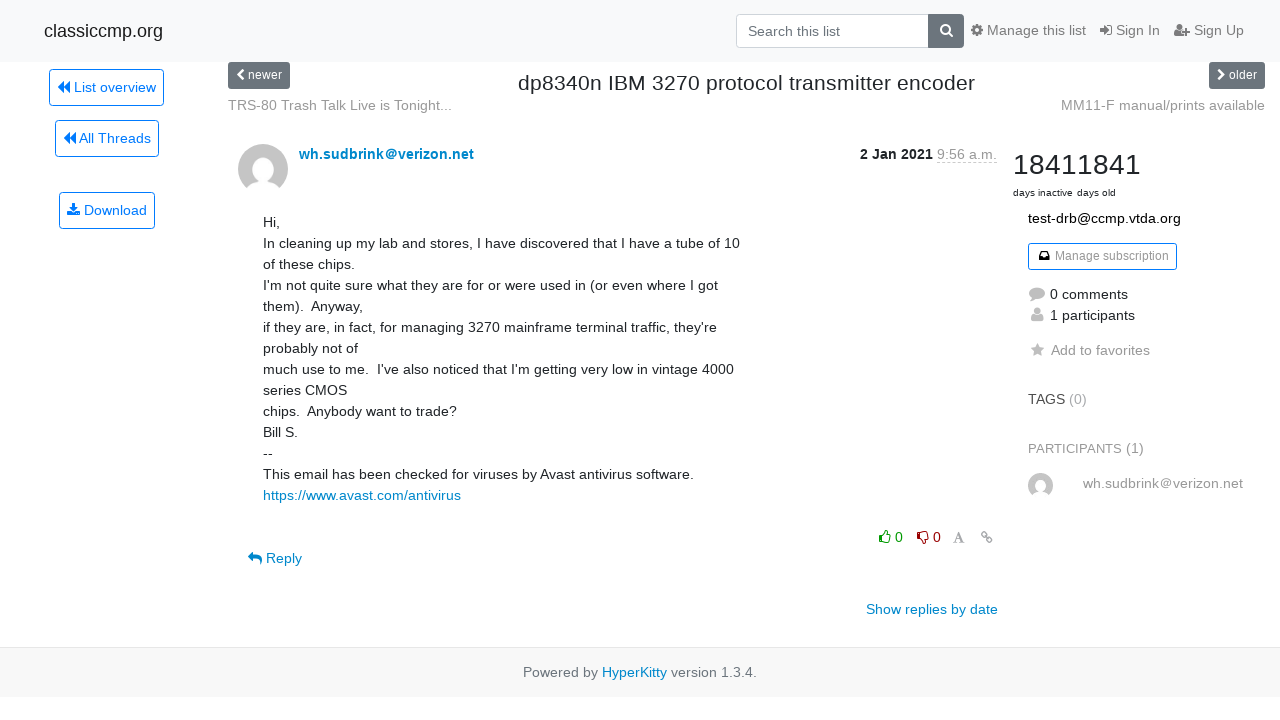

--- FILE ---
content_type: text/html; charset=utf-8
request_url: https://classiccmp.org/mailman3/hyperkitty/list/test-drb@ccmp.vtda.org/thread/KRD3K6NQG5DL2DNHU5ARRZJRZHQMQ6BY/
body_size: 6907
content:




<!DOCTYPE HTML>
<html>
    <head>
        <meta http-equiv="Content-Type" content="text/html; charset=UTF-8" />
        <meta name="viewport" content="width=device-width, initial-scale=1.0" />
        <meta name="ROBOTS" content="INDEX, FOLLOW" />
        <title>
dp8340n IBM 3270 protocol transmitter encoder - test-drb@ccmp.vtda.org - classiccmp.org
</title>
        <meta name="author" content="" />
        <meta name="dc.language" content="en" />
        <link rel="shortcut icon" href="/mailman3/static/hyperkitty/img/favicon.ico" />
        <link rel="stylesheet" href="/mailman3/static/hyperkitty/libs/jquery/smoothness/jquery-ui-1.10.3.custom.min.css" type="text/css" media="all" />
        <link rel="stylesheet" href="/mailman3/static/hyperkitty/libs/fonts/font-awesome/css/font-awesome.min.css" type="text/css" media="all" />
        <link rel="stylesheet" href="/mailman3/static/CACHE/css/output.94589f02e986.css" type="text/css" media="all"><link rel="stylesheet" href="/mailman3/static/CACHE/css/output.d3034b4f9b48.css" type="text/css"><link rel="stylesheet" href="/mailman3/static/CACHE/css/output.da47363e646f.css" type="text/css" media="all">
         
        

    </head>

    <body>

    


    <nav class="navbar sticky-top navbar-light bg-light navbar-expand-md">
        <div class="container">
            <div class="navbar-header col-md"> <!--part of navbar that's always present-->
                <button type="button" class="navbar-toggler collapsed" data-toggle="collapse" data-target=".navbar-collapse">
                    <span class="fa fa-bars"></span>
                </button>
                <a class="navbar-brand" href="/mailman3/hyperkitty/">classiccmp.org</a>

            </div> <!-- /navbar-header -->

            <div class="navbar-collapse collapse justify-content-end"> <!--part of navbar that's collapsed on small screens-->
                <!-- show dropdown for smaller viewports b/c login name/email may be too long -->
                <!-- only show this extra button/dropdown if we're in small screen sizes -->
                <div class="nav navbar-nav navbar-right auth dropdown d-sm-none">
                  <a href="#" role="button" class="btn dropdown-toggle" id="loginDropdownMenu"
                     data-toggle="dropdown" aria-haspopup="true" aria-expanded="false">
                        
                            <span class="fa fa-bars"></span>
                        
                    </a>
                      
                            <a role="menuitem" tabindex="-1" href="/mailman3/accounts/login/?next=/mailman3/hyperkitty/list/test-drb%40ccmp.vtda.org/thread/KRD3K6NQG5DL2DNHU5ARRZJRZHQMQ6BY/">
                                <span class="fa fa-sign-in"></span>
                                Sign In
                            </a>
                            <a role="menuitem" tabindex="-1" href="/mailman3/accounts/signup/?next=/mailman3/hyperkitty/list/test-drb%40ccmp.vtda.org/thread/KRD3K6NQG5DL2DNHU5ARRZJRZHQMQ6BY/">
                                <span class="fa fa-user-plus"></span>
                                Sign Up
                            </a>
                        

                </div>
                <form name="search" method="get" action="/mailman3/hyperkitty/search" class="navbar-form navbar-right my-2 my-lg-2 order-1" role="search">
                    <input type="hidden" name="mlist" value="test-drb@ccmp.vtda.org" />
                        <div class="input-group">
                            <input name="q" type="text" class="form-control"
                                   placeholder="Search this list"
                                   
                                   />
                            <span class="input-group-append">
                                <button class="btn btn-secondary" type="submit"><span class="fa fa-search"></span></button>
                            </span>
                        </div>
                </form>
                <!-- larger viewports -->
                <ul class="nav navbar-nav d-none d-sm-flex auth order-3">
                    
                        <li class="nav-item"><a href="/mailman3/accounts/login/?next=/mailman3/hyperkitty/list/test-drb%40ccmp.vtda.org/thread/KRD3K6NQG5DL2DNHU5ARRZJRZHQMQ6BY/" class="nav-link">
                            <span class="fa fa-sign-in"></span>
                            Sign In
                        </a></li>
                        <li class="nav-item"><a href="/mailman3/accounts/signup/?next=/mailman3/hyperkitty/list/test-drb%40ccmp.vtda.org/thread/KRD3K6NQG5DL2DNHU5ARRZJRZHQMQ6BY/" class="nav-link">
                            <span class="fa fa-user-plus"></span>
                            Sign Up
                        </a></li>
                    
                </ul>

                
                <ul class="nav navbar-nav order-2">
                    <li class="nav-item">
                    
                    <a href="/mailman3/postorius/lists/test-drb.ccmp.vtda.org/" class="nav-link">
                        <span class="fa fa-cog"></span>
                        Manage this list
                    </a>
                    
                    </li>
                </ul>
                


            </div> <!--/navbar-collapse -->
        </div> <!-- /container for navbar -->
    </nav>

    

     <div class="modal fade" tabindex="-1" role="dialog" id="keyboard-shortcuts">
       <div class="modal-dialog" role="document">
         <div class="modal-content">
           <div class="modal-header">
             <button type="button" class="close" data-dismiss="modal" aria-label="Close"><span aria-hidden="true">&times;</span></button>
             <h4 class="modal-title">Keyboard Shortcuts</h4>
           </div>
           <div class="modal-body">
             <h3>Thread View</h3>
             <ul>
               <li><code>j</code>: Next unread message </li>
               <li><code>k</code>: Previous unread message </li>
               <li><code>j a</code>: Jump to all threads
               <li><code>j l</code>: Jump to MailingList overview
             </ul>
           </div>
         </div><!-- /.modal-content -->
       </div><!-- /.modal-dialog -->
     </div><!-- /.modal -->

     <div class="container">
        

<div class="row view-thread">





<div class="d-none d-md-inline col-12 col-md-2">
    <div class="row d-flex justify-content-center flex-column align-items-center">
        
        <a href="/mailman3/hyperkitty/list/test-drb@ccmp.vtda.org/"
           class="btn btn-outline-primary p-2 m-2">
            <span class="fa fa-backward"></span>
            List overview</a>

        
        
        <a href="/mailman3/hyperkitty/list/test-drb@ccmp.vtda.org/latest"
           class="btn btn-outline-primary p-2 m-2">
            <span class="fa fa-backward"></span>
       All Threads</a>
    
    </br>
    <!-- Download as mbox -->
    
    <a href="/mailman3/hyperkitty/list/test-drb@ccmp.vtda.org/export/test-drb@ccmp.vtda.org-KRD3K6NQG5DL2DNHU5ARRZJRZHQMQ6BY.mbox.gz?thread=KRD3K6NQG5DL2DNHU5ARRZJRZHQMQ6BY" title="This thread in gzipped mbox format"
          class="btn btn-outline-primary p-2 m-2">
        <i class="fa fa-download"></i> Download</a>
    
</div>
</div>



    <div class="col-12 col-md-10">

        <!-- thread header: navigation (older/newer), thread title -->
        <div class="thread-header">
          <div class="row">
            
            <div class="col-sm-2">
                
                <a id="next-thread" class="btn btn-secondary btn-sm "
                        title="TRS-80 Trash Talk Live is Tonight at 9pm EST"
                        href="/mailman3/hyperkitty/list/test-drb@ccmp.vtda.org/thread/DGEYUCVFFFZW3IF46IBYVWWMJQLPDG3D/">
                    <span class="fa fa-chevron-left"></span>
                    <span class="d-none d-md-inline">newer</span>
                </a>
               
            </div>
            <div class="col-sm-8">
                <h3>dp8340n IBM 3270 protocol transmitter encoder</h3>
            </div>
            <div class="col-sm-2 right">
                <a id="prev-thread" class="btn btn-secondary btn-sm "
                    
                    title="MM11-F manual/prints available"
                    href="/mailman3/hyperkitty/list/test-drb@ccmp.vtda.org/thread/PLWWLEL6G6AQ4AVJ2UPIYLQAMHNH4QUQ/"
                    >
                    <span class="fa fa-chevron-right"></span>
                    <span class="d-none d-md-inline">older</span>
                </a>
            </div>
          </div>
          <div class="thread-titles">
            <div class="row">
                <div class="d-none d-md-block col-md-6">
                
                    <a href="/mailman3/hyperkitty/list/test-drb@ccmp.vtda.org/thread/DGEYUCVFFFZW3IF46IBYVWWMJQLPDG3D/"
                       title="TRS-80 Trash Talk Live is Tonight at 9pm EST"
                       >TRS-80 Trash Talk Live is Tonight...</a>
                
                </div>
                <div class="right d-none d-md-block col-md-6">
                
                    <a href="/mailman3/hyperkitty/list/test-drb@ccmp.vtda.org/thread/PLWWLEL6G6AQ4AVJ2UPIYLQAMHNH4QUQ/"
                       title="MM11-F manual/prints available"
                       >MM11-F manual/prints available</a>
                
                </div>
            </div>
            
            </div>
        </div> <!-- /thread-header -->

        <!-- nav tabs, for smaller screens -->
        <ul class="nav nav-tabs d-md-none">
            <li class="nav-item">
                <a href="#home" class="nav-link active">First Post</a>
            </li>
            <li class="nav-item">
                <a href="#replies" class="nav-link">Replies</a>
            </li>
            <li class="nav-item">
                <a href="#stats" class="nav-link">Stats</a>
            </li>
            <li class="dropdown nav-item">
                



<a href="" id="navbarMonthsListDrop" class="dropdown-toggle  nav-link " data-toggle="dropdown">
  <span class="d-none d-md-inline ">Threads by</span> month <b class="caret"></b>
</a>
<ul class="dropdown-menu right" role="menu" aria-labelledby="navbarMonthsListDrop">
    
    <li role="presentation" class="dropdown-header disabled dropdown-item">
        <a href="" class="nav-link">----- 2026 -----</a>
    </li>
    
    <li>
        <a class="dropdown-item" href="/mailman3/hyperkitty/list/test-drb@ccmp.vtda.org/2026/1/"
           >January</a>
    </li>
    
    
    <li role="presentation" class="dropdown-header disabled dropdown-item">
        <a href="" class="nav-link">----- 2025 -----</a>
    </li>
    
    <li>
        <a class="dropdown-item" href="/mailman3/hyperkitty/list/test-drb@ccmp.vtda.org/2025/12/"
           >December</a>
    </li>
    
    <li>
        <a class="dropdown-item" href="/mailman3/hyperkitty/list/test-drb@ccmp.vtda.org/2025/11/"
           >November</a>
    </li>
    
    <li>
        <a class="dropdown-item" href="/mailman3/hyperkitty/list/test-drb@ccmp.vtda.org/2025/10/"
           >October</a>
    </li>
    
    <li>
        <a class="dropdown-item" href="/mailman3/hyperkitty/list/test-drb@ccmp.vtda.org/2025/9/"
           >September</a>
    </li>
    
    <li>
        <a class="dropdown-item" href="/mailman3/hyperkitty/list/test-drb@ccmp.vtda.org/2025/8/"
           >August</a>
    </li>
    
    <li>
        <a class="dropdown-item" href="/mailman3/hyperkitty/list/test-drb@ccmp.vtda.org/2025/7/"
           >July</a>
    </li>
    
    <li>
        <a class="dropdown-item" href="/mailman3/hyperkitty/list/test-drb@ccmp.vtda.org/2025/6/"
           >June</a>
    </li>
    
    <li>
        <a class="dropdown-item" href="/mailman3/hyperkitty/list/test-drb@ccmp.vtda.org/2025/5/"
           >May</a>
    </li>
    
    <li>
        <a class="dropdown-item" href="/mailman3/hyperkitty/list/test-drb@ccmp.vtda.org/2025/4/"
           >April</a>
    </li>
    
    <li>
        <a class="dropdown-item" href="/mailman3/hyperkitty/list/test-drb@ccmp.vtda.org/2025/3/"
           >March</a>
    </li>
    
    <li>
        <a class="dropdown-item" href="/mailman3/hyperkitty/list/test-drb@ccmp.vtda.org/2025/2/"
           >February</a>
    </li>
    
    <li>
        <a class="dropdown-item" href="/mailman3/hyperkitty/list/test-drb@ccmp.vtda.org/2025/1/"
           >January</a>
    </li>
    
    
    <li role="presentation" class="dropdown-header disabled dropdown-item">
        <a href="" class="nav-link">----- 2024 -----</a>
    </li>
    
    <li>
        <a class="dropdown-item" href="/mailman3/hyperkitty/list/test-drb@ccmp.vtda.org/2024/12/"
           >December</a>
    </li>
    
    <li>
        <a class="dropdown-item" href="/mailman3/hyperkitty/list/test-drb@ccmp.vtda.org/2024/11/"
           >November</a>
    </li>
    
    <li>
        <a class="dropdown-item" href="/mailman3/hyperkitty/list/test-drb@ccmp.vtda.org/2024/10/"
           >October</a>
    </li>
    
    <li>
        <a class="dropdown-item" href="/mailman3/hyperkitty/list/test-drb@ccmp.vtda.org/2024/9/"
           >September</a>
    </li>
    
    <li>
        <a class="dropdown-item" href="/mailman3/hyperkitty/list/test-drb@ccmp.vtda.org/2024/8/"
           >August</a>
    </li>
    
    <li>
        <a class="dropdown-item" href="/mailman3/hyperkitty/list/test-drb@ccmp.vtda.org/2024/7/"
           >July</a>
    </li>
    
    <li>
        <a class="dropdown-item" href="/mailman3/hyperkitty/list/test-drb@ccmp.vtda.org/2024/6/"
           >June</a>
    </li>
    
    <li>
        <a class="dropdown-item" href="/mailman3/hyperkitty/list/test-drb@ccmp.vtda.org/2024/5/"
           >May</a>
    </li>
    
    <li>
        <a class="dropdown-item" href="/mailman3/hyperkitty/list/test-drb@ccmp.vtda.org/2024/4/"
           >April</a>
    </li>
    
    <li>
        <a class="dropdown-item" href="/mailman3/hyperkitty/list/test-drb@ccmp.vtda.org/2024/3/"
           >March</a>
    </li>
    
    <li>
        <a class="dropdown-item" href="/mailman3/hyperkitty/list/test-drb@ccmp.vtda.org/2024/2/"
           >February</a>
    </li>
    
    <li>
        <a class="dropdown-item" href="/mailman3/hyperkitty/list/test-drb@ccmp.vtda.org/2024/1/"
           >January</a>
    </li>
    
    
    <li role="presentation" class="dropdown-header disabled dropdown-item">
        <a href="" class="nav-link">----- 2023 -----</a>
    </li>
    
    <li>
        <a class="dropdown-item" href="/mailman3/hyperkitty/list/test-drb@ccmp.vtda.org/2023/12/"
           >December</a>
    </li>
    
    <li>
        <a class="dropdown-item" href="/mailman3/hyperkitty/list/test-drb@ccmp.vtda.org/2023/11/"
           >November</a>
    </li>
    
    <li>
        <a class="dropdown-item" href="/mailman3/hyperkitty/list/test-drb@ccmp.vtda.org/2023/10/"
           >October</a>
    </li>
    
    <li>
        <a class="dropdown-item" href="/mailman3/hyperkitty/list/test-drb@ccmp.vtda.org/2023/9/"
           >September</a>
    </li>
    
    <li>
        <a class="dropdown-item" href="/mailman3/hyperkitty/list/test-drb@ccmp.vtda.org/2023/8/"
           >August</a>
    </li>
    
    <li>
        <a class="dropdown-item" href="/mailman3/hyperkitty/list/test-drb@ccmp.vtda.org/2023/7/"
           >July</a>
    </li>
    
    <li>
        <a class="dropdown-item" href="/mailman3/hyperkitty/list/test-drb@ccmp.vtda.org/2023/6/"
           >June</a>
    </li>
    
    <li>
        <a class="dropdown-item" href="/mailman3/hyperkitty/list/test-drb@ccmp.vtda.org/2023/5/"
           >May</a>
    </li>
    
    <li>
        <a class="dropdown-item" href="/mailman3/hyperkitty/list/test-drb@ccmp.vtda.org/2023/4/"
           >April</a>
    </li>
    
    <li>
        <a class="dropdown-item" href="/mailman3/hyperkitty/list/test-drb@ccmp.vtda.org/2023/3/"
           >March</a>
    </li>
    
    <li>
        <a class="dropdown-item" href="/mailman3/hyperkitty/list/test-drb@ccmp.vtda.org/2023/2/"
           >February</a>
    </li>
    
    <li>
        <a class="dropdown-item" href="/mailman3/hyperkitty/list/test-drb@ccmp.vtda.org/2023/1/"
           >January</a>
    </li>
    
    
    <li role="presentation" class="dropdown-header disabled dropdown-item">
        <a href="" class="nav-link">----- 2022 -----</a>
    </li>
    
    <li>
        <a class="dropdown-item" href="/mailman3/hyperkitty/list/test-drb@ccmp.vtda.org/2022/12/"
           >December</a>
    </li>
    
    <li>
        <a class="dropdown-item" href="/mailman3/hyperkitty/list/test-drb@ccmp.vtda.org/2022/11/"
           >November</a>
    </li>
    
    <li>
        <a class="dropdown-item" href="/mailman3/hyperkitty/list/test-drb@ccmp.vtda.org/2022/10/"
           >October</a>
    </li>
    
    <li>
        <a class="dropdown-item" href="/mailman3/hyperkitty/list/test-drb@ccmp.vtda.org/2022/9/"
           >September</a>
    </li>
    
    <li>
        <a class="dropdown-item" href="/mailman3/hyperkitty/list/test-drb@ccmp.vtda.org/2022/8/"
           >August</a>
    </li>
    
    <li>
        <a class="dropdown-item" href="/mailman3/hyperkitty/list/test-drb@ccmp.vtda.org/2022/7/"
           >July</a>
    </li>
    
    <li>
        <a class="dropdown-item" href="/mailman3/hyperkitty/list/test-drb@ccmp.vtda.org/2022/6/"
           >June</a>
    </li>
    
    <li>
        <a class="dropdown-item" href="/mailman3/hyperkitty/list/test-drb@ccmp.vtda.org/2022/5/"
           >May</a>
    </li>
    
    <li>
        <a class="dropdown-item" href="/mailman3/hyperkitty/list/test-drb@ccmp.vtda.org/2022/4/"
           >April</a>
    </li>
    
    <li>
        <a class="dropdown-item" href="/mailman3/hyperkitty/list/test-drb@ccmp.vtda.org/2022/3/"
           >March</a>
    </li>
    
    <li>
        <a class="dropdown-item" href="/mailman3/hyperkitty/list/test-drb@ccmp.vtda.org/2022/2/"
           >February</a>
    </li>
    
    <li>
        <a class="dropdown-item" href="/mailman3/hyperkitty/list/test-drb@ccmp.vtda.org/2022/1/"
           >January</a>
    </li>
    
    
    <li role="presentation" class="dropdown-header disabled dropdown-item">
        <a href="" class="nav-link">----- 2021 -----</a>
    </li>
    
    <li>
        <a class="dropdown-item" href="/mailman3/hyperkitty/list/test-drb@ccmp.vtda.org/2021/12/"
           >December</a>
    </li>
    
    <li>
        <a class="dropdown-item" href="/mailman3/hyperkitty/list/test-drb@ccmp.vtda.org/2021/11/"
           >November</a>
    </li>
    
    <li>
        <a class="dropdown-item" href="/mailman3/hyperkitty/list/test-drb@ccmp.vtda.org/2021/10/"
           >October</a>
    </li>
    
    <li>
        <a class="dropdown-item" href="/mailman3/hyperkitty/list/test-drb@ccmp.vtda.org/2021/9/"
           >September</a>
    </li>
    
    <li>
        <a class="dropdown-item" href="/mailman3/hyperkitty/list/test-drb@ccmp.vtda.org/2021/8/"
           >August</a>
    </li>
    
    <li>
        <a class="dropdown-item" href="/mailman3/hyperkitty/list/test-drb@ccmp.vtda.org/2021/7/"
           >July</a>
    </li>
    
    <li>
        <a class="dropdown-item" href="/mailman3/hyperkitty/list/test-drb@ccmp.vtda.org/2021/6/"
           >June</a>
    </li>
    
    <li>
        <a class="dropdown-item" href="/mailman3/hyperkitty/list/test-drb@ccmp.vtda.org/2021/5/"
           >May</a>
    </li>
    
    <li>
        <a class="dropdown-item" href="/mailman3/hyperkitty/list/test-drb@ccmp.vtda.org/2021/4/"
           >April</a>
    </li>
    
    <li>
        <a class="dropdown-item" href="/mailman3/hyperkitty/list/test-drb@ccmp.vtda.org/2021/3/"
           >March</a>
    </li>
    
    <li>
        <a class="dropdown-item" href="/mailman3/hyperkitty/list/test-drb@ccmp.vtda.org/2021/2/"
           >February</a>
    </li>
    
    <li>
        <a class="dropdown-item" href="/mailman3/hyperkitty/list/test-drb@ccmp.vtda.org/2021/1/"
           >January</a>
    </li>
    
    
    <li role="presentation" class="dropdown-header disabled dropdown-item">
        <a href="" class="nav-link">----- 2020 -----</a>
    </li>
    
    <li>
        <a class="dropdown-item" href="/mailman3/hyperkitty/list/test-drb@ccmp.vtda.org/2020/12/"
           >December</a>
    </li>
    
    <li>
        <a class="dropdown-item" href="/mailman3/hyperkitty/list/test-drb@ccmp.vtda.org/2020/11/"
           >November</a>
    </li>
    
    <li>
        <a class="dropdown-item" href="/mailman3/hyperkitty/list/test-drb@ccmp.vtda.org/2020/10/"
           >October</a>
    </li>
    
    <li>
        <a class="dropdown-item" href="/mailman3/hyperkitty/list/test-drb@ccmp.vtda.org/2020/9/"
           >September</a>
    </li>
    
    <li>
        <a class="dropdown-item" href="/mailman3/hyperkitty/list/test-drb@ccmp.vtda.org/2020/8/"
           >August</a>
    </li>
    
    <li>
        <a class="dropdown-item" href="/mailman3/hyperkitty/list/test-drb@ccmp.vtda.org/2020/7/"
           >July</a>
    </li>
    
    <li>
        <a class="dropdown-item" href="/mailman3/hyperkitty/list/test-drb@ccmp.vtda.org/2020/6/"
           >June</a>
    </li>
    
    <li>
        <a class="dropdown-item" href="/mailman3/hyperkitty/list/test-drb@ccmp.vtda.org/2020/5/"
           >May</a>
    </li>
    
    <li>
        <a class="dropdown-item" href="/mailman3/hyperkitty/list/test-drb@ccmp.vtda.org/2020/4/"
           >April</a>
    </li>
    
    <li>
        <a class="dropdown-item" href="/mailman3/hyperkitty/list/test-drb@ccmp.vtda.org/2020/3/"
           >March</a>
    </li>
    
    <li>
        <a class="dropdown-item" href="/mailman3/hyperkitty/list/test-drb@ccmp.vtda.org/2020/2/"
           >February</a>
    </li>
    
    <li>
        <a class="dropdown-item" href="/mailman3/hyperkitty/list/test-drb@ccmp.vtda.org/2020/1/"
           >January</a>
    </li>
    
    
    <li role="presentation" class="dropdown-header disabled dropdown-item">
        <a href="" class="nav-link">----- 2019 -----</a>
    </li>
    
    <li>
        <a class="dropdown-item" href="/mailman3/hyperkitty/list/test-drb@ccmp.vtda.org/2019/12/"
           >December</a>
    </li>
    
    <li>
        <a class="dropdown-item" href="/mailman3/hyperkitty/list/test-drb@ccmp.vtda.org/2019/11/"
           >November</a>
    </li>
    
    <li>
        <a class="dropdown-item" href="/mailman3/hyperkitty/list/test-drb@ccmp.vtda.org/2019/10/"
           >October</a>
    </li>
    
    <li>
        <a class="dropdown-item" href="/mailman3/hyperkitty/list/test-drb@ccmp.vtda.org/2019/9/"
           >September</a>
    </li>
    
    <li>
        <a class="dropdown-item" href="/mailman3/hyperkitty/list/test-drb@ccmp.vtda.org/2019/8/"
           >August</a>
    </li>
    
    <li>
        <a class="dropdown-item" href="/mailman3/hyperkitty/list/test-drb@ccmp.vtda.org/2019/7/"
           >July</a>
    </li>
    
    <li>
        <a class="dropdown-item" href="/mailman3/hyperkitty/list/test-drb@ccmp.vtda.org/2019/6/"
           >June</a>
    </li>
    
    <li>
        <a class="dropdown-item" href="/mailman3/hyperkitty/list/test-drb@ccmp.vtda.org/2019/5/"
           >May</a>
    </li>
    
    <li>
        <a class="dropdown-item" href="/mailman3/hyperkitty/list/test-drb@ccmp.vtda.org/2019/4/"
           >April</a>
    </li>
    
    <li>
        <a class="dropdown-item" href="/mailman3/hyperkitty/list/test-drb@ccmp.vtda.org/2019/3/"
           >March</a>
    </li>
    
    <li>
        <a class="dropdown-item" href="/mailman3/hyperkitty/list/test-drb@ccmp.vtda.org/2019/2/"
           >February</a>
    </li>
    
    <li>
        <a class="dropdown-item" href="/mailman3/hyperkitty/list/test-drb@ccmp.vtda.org/2019/1/"
           >January</a>
    </li>
    
    
    <li role="presentation" class="dropdown-header disabled dropdown-item">
        <a href="" class="nav-link">----- 2018 -----</a>
    </li>
    
    <li>
        <a class="dropdown-item" href="/mailman3/hyperkitty/list/test-drb@ccmp.vtda.org/2018/12/"
           >December</a>
    </li>
    
    <li>
        <a class="dropdown-item" href="/mailman3/hyperkitty/list/test-drb@ccmp.vtda.org/2018/11/"
           >November</a>
    </li>
    
    <li>
        <a class="dropdown-item" href="/mailman3/hyperkitty/list/test-drb@ccmp.vtda.org/2018/10/"
           >October</a>
    </li>
    
    <li>
        <a class="dropdown-item" href="/mailman3/hyperkitty/list/test-drb@ccmp.vtda.org/2018/9/"
           >September</a>
    </li>
    
    <li>
        <a class="dropdown-item" href="/mailman3/hyperkitty/list/test-drb@ccmp.vtda.org/2018/8/"
           >August</a>
    </li>
    
    <li>
        <a class="dropdown-item" href="/mailman3/hyperkitty/list/test-drb@ccmp.vtda.org/2018/7/"
           >July</a>
    </li>
    
    <li>
        <a class="dropdown-item" href="/mailman3/hyperkitty/list/test-drb@ccmp.vtda.org/2018/6/"
           >June</a>
    </li>
    
    <li>
        <a class="dropdown-item" href="/mailman3/hyperkitty/list/test-drb@ccmp.vtda.org/2018/5/"
           >May</a>
    </li>
    
    <li>
        <a class="dropdown-item" href="/mailman3/hyperkitty/list/test-drb@ccmp.vtda.org/2018/4/"
           >April</a>
    </li>
    
    <li>
        <a class="dropdown-item" href="/mailman3/hyperkitty/list/test-drb@ccmp.vtda.org/2018/3/"
           >March</a>
    </li>
    
    <li>
        <a class="dropdown-item" href="/mailman3/hyperkitty/list/test-drb@ccmp.vtda.org/2018/2/"
           >February</a>
    </li>
    
    <li>
        <a class="dropdown-item" href="/mailman3/hyperkitty/list/test-drb@ccmp.vtda.org/2018/1/"
           >January</a>
    </li>
    
    
    <li role="presentation" class="dropdown-header disabled dropdown-item">
        <a href="" class="nav-link">----- 2017 -----</a>
    </li>
    
    <li>
        <a class="dropdown-item" href="/mailman3/hyperkitty/list/test-drb@ccmp.vtda.org/2017/12/"
           >December</a>
    </li>
    
    <li>
        <a class="dropdown-item" href="/mailman3/hyperkitty/list/test-drb@ccmp.vtda.org/2017/11/"
           >November</a>
    </li>
    
    <li>
        <a class="dropdown-item" href="/mailman3/hyperkitty/list/test-drb@ccmp.vtda.org/2017/10/"
           >October</a>
    </li>
    
    <li>
        <a class="dropdown-item" href="/mailman3/hyperkitty/list/test-drb@ccmp.vtda.org/2017/9/"
           >September</a>
    </li>
    
    <li>
        <a class="dropdown-item" href="/mailman3/hyperkitty/list/test-drb@ccmp.vtda.org/2017/8/"
           >August</a>
    </li>
    
    <li>
        <a class="dropdown-item" href="/mailman3/hyperkitty/list/test-drb@ccmp.vtda.org/2017/7/"
           >July</a>
    </li>
    
    <li>
        <a class="dropdown-item" href="/mailman3/hyperkitty/list/test-drb@ccmp.vtda.org/2017/6/"
           >June</a>
    </li>
    
    <li>
        <a class="dropdown-item" href="/mailman3/hyperkitty/list/test-drb@ccmp.vtda.org/2017/5/"
           >May</a>
    </li>
    
    <li>
        <a class="dropdown-item" href="/mailman3/hyperkitty/list/test-drb@ccmp.vtda.org/2017/4/"
           >April</a>
    </li>
    
    <li>
        <a class="dropdown-item" href="/mailman3/hyperkitty/list/test-drb@ccmp.vtda.org/2017/3/"
           >March</a>
    </li>
    
    <li>
        <a class="dropdown-item" href="/mailman3/hyperkitty/list/test-drb@ccmp.vtda.org/2017/2/"
           >February</a>
    </li>
    
    <li>
        <a class="dropdown-item" href="/mailman3/hyperkitty/list/test-drb@ccmp.vtda.org/2017/1/"
           >January</a>
    </li>
    
    
    <li role="presentation" class="dropdown-header disabled dropdown-item">
        <a href="" class="nav-link">----- 2016 -----</a>
    </li>
    
    <li>
        <a class="dropdown-item" href="/mailman3/hyperkitty/list/test-drb@ccmp.vtda.org/2016/12/"
           >December</a>
    </li>
    
    <li>
        <a class="dropdown-item" href="/mailman3/hyperkitty/list/test-drb@ccmp.vtda.org/2016/11/"
           >November</a>
    </li>
    
    <li>
        <a class="dropdown-item" href="/mailman3/hyperkitty/list/test-drb@ccmp.vtda.org/2016/10/"
           >October</a>
    </li>
    
    <li>
        <a class="dropdown-item" href="/mailman3/hyperkitty/list/test-drb@ccmp.vtda.org/2016/9/"
           >September</a>
    </li>
    
    <li>
        <a class="dropdown-item" href="/mailman3/hyperkitty/list/test-drb@ccmp.vtda.org/2016/8/"
           >August</a>
    </li>
    
    <li>
        <a class="dropdown-item" href="/mailman3/hyperkitty/list/test-drb@ccmp.vtda.org/2016/7/"
           >July</a>
    </li>
    
    <li>
        <a class="dropdown-item" href="/mailman3/hyperkitty/list/test-drb@ccmp.vtda.org/2016/6/"
           >June</a>
    </li>
    
    <li>
        <a class="dropdown-item" href="/mailman3/hyperkitty/list/test-drb@ccmp.vtda.org/2016/5/"
           >May</a>
    </li>
    
    <li>
        <a class="dropdown-item" href="/mailman3/hyperkitty/list/test-drb@ccmp.vtda.org/2016/4/"
           >April</a>
    </li>
    
    <li>
        <a class="dropdown-item" href="/mailman3/hyperkitty/list/test-drb@ccmp.vtda.org/2016/3/"
           >March</a>
    </li>
    
    <li>
        <a class="dropdown-item" href="/mailman3/hyperkitty/list/test-drb@ccmp.vtda.org/2016/2/"
           >February</a>
    </li>
    
    <li>
        <a class="dropdown-item" href="/mailman3/hyperkitty/list/test-drb@ccmp.vtda.org/2016/1/"
           >January</a>
    </li>
    
    
    <li role="presentation" class="dropdown-header disabled dropdown-item">
        <a href="" class="nav-link">----- 2015 -----</a>
    </li>
    
    <li>
        <a class="dropdown-item" href="/mailman3/hyperkitty/list/test-drb@ccmp.vtda.org/2015/12/"
           >December</a>
    </li>
    
    <li>
        <a class="dropdown-item" href="/mailman3/hyperkitty/list/test-drb@ccmp.vtda.org/2015/11/"
           >November</a>
    </li>
    
    <li>
        <a class="dropdown-item" href="/mailman3/hyperkitty/list/test-drb@ccmp.vtda.org/2015/10/"
           >October</a>
    </li>
    
    <li>
        <a class="dropdown-item" href="/mailman3/hyperkitty/list/test-drb@ccmp.vtda.org/2015/9/"
           >September</a>
    </li>
    
    <li>
        <a class="dropdown-item" href="/mailman3/hyperkitty/list/test-drb@ccmp.vtda.org/2015/8/"
           >August</a>
    </li>
    
    <li>
        <a class="dropdown-item" href="/mailman3/hyperkitty/list/test-drb@ccmp.vtda.org/2015/7/"
           >July</a>
    </li>
    
    <li>
        <a class="dropdown-item" href="/mailman3/hyperkitty/list/test-drb@ccmp.vtda.org/2015/6/"
           >June</a>
    </li>
    
    <li>
        <a class="dropdown-item" href="/mailman3/hyperkitty/list/test-drb@ccmp.vtda.org/2015/5/"
           >May</a>
    </li>
    
    <li>
        <a class="dropdown-item" href="/mailman3/hyperkitty/list/test-drb@ccmp.vtda.org/2015/4/"
           >April</a>
    </li>
    
    <li>
        <a class="dropdown-item" href="/mailman3/hyperkitty/list/test-drb@ccmp.vtda.org/2015/3/"
           >March</a>
    </li>
    
    <li>
        <a class="dropdown-item" href="/mailman3/hyperkitty/list/test-drb@ccmp.vtda.org/2015/2/"
           >February</a>
    </li>
    
    <li>
        <a class="dropdown-item" href="/mailman3/hyperkitty/list/test-drb@ccmp.vtda.org/2015/1/"
           >January</a>
    </li>
    
    
    <li role="presentation" class="dropdown-header disabled dropdown-item">
        <a href="" class="nav-link">----- 2014 -----</a>
    </li>
    
    <li>
        <a class="dropdown-item" href="/mailman3/hyperkitty/list/test-drb@ccmp.vtda.org/2014/12/"
           >December</a>
    </li>
    
    <li>
        <a class="dropdown-item" href="/mailman3/hyperkitty/list/test-drb@ccmp.vtda.org/2014/11/"
           >November</a>
    </li>
    
    <li>
        <a class="dropdown-item" href="/mailman3/hyperkitty/list/test-drb@ccmp.vtda.org/2014/10/"
           >October</a>
    </li>
    
    <li>
        <a class="dropdown-item" href="/mailman3/hyperkitty/list/test-drb@ccmp.vtda.org/2014/9/"
           >September</a>
    </li>
    
    <li>
        <a class="dropdown-item" href="/mailman3/hyperkitty/list/test-drb@ccmp.vtda.org/2014/8/"
           >August</a>
    </li>
    
    <li>
        <a class="dropdown-item" href="/mailman3/hyperkitty/list/test-drb@ccmp.vtda.org/2014/7/"
           >July</a>
    </li>
    
    <li>
        <a class="dropdown-item" href="/mailman3/hyperkitty/list/test-drb@ccmp.vtda.org/2014/6/"
           >June</a>
    </li>
    
    <li>
        <a class="dropdown-item" href="/mailman3/hyperkitty/list/test-drb@ccmp.vtda.org/2014/5/"
           >May</a>
    </li>
    
    <li>
        <a class="dropdown-item" href="/mailman3/hyperkitty/list/test-drb@ccmp.vtda.org/2014/4/"
           >April</a>
    </li>
    
    <li>
        <a class="dropdown-item" href="/mailman3/hyperkitty/list/test-drb@ccmp.vtda.org/2014/3/"
           >March</a>
    </li>
    
    <li>
        <a class="dropdown-item" href="/mailman3/hyperkitty/list/test-drb@ccmp.vtda.org/2014/2/"
           >February</a>
    </li>
    
    <li>
        <a class="dropdown-item" href="/mailman3/hyperkitty/list/test-drb@ccmp.vtda.org/2014/1/"
           >January</a>
    </li>
    
    
    <li role="presentation" class="dropdown-header disabled dropdown-item">
        <a href="" class="nav-link">----- 2013 -----</a>
    </li>
    
    <li>
        <a class="dropdown-item" href="/mailman3/hyperkitty/list/test-drb@ccmp.vtda.org/2013/12/"
           >December</a>
    </li>
    
    <li>
        <a class="dropdown-item" href="/mailman3/hyperkitty/list/test-drb@ccmp.vtda.org/2013/11/"
           >November</a>
    </li>
    
    <li>
        <a class="dropdown-item" href="/mailman3/hyperkitty/list/test-drb@ccmp.vtda.org/2013/10/"
           >October</a>
    </li>
    
    <li>
        <a class="dropdown-item" href="/mailman3/hyperkitty/list/test-drb@ccmp.vtda.org/2013/9/"
           >September</a>
    </li>
    
    <li>
        <a class="dropdown-item" href="/mailman3/hyperkitty/list/test-drb@ccmp.vtda.org/2013/8/"
           >August</a>
    </li>
    
    <li>
        <a class="dropdown-item" href="/mailman3/hyperkitty/list/test-drb@ccmp.vtda.org/2013/7/"
           >July</a>
    </li>
    
    <li>
        <a class="dropdown-item" href="/mailman3/hyperkitty/list/test-drb@ccmp.vtda.org/2013/6/"
           >June</a>
    </li>
    
    <li>
        <a class="dropdown-item" href="/mailman3/hyperkitty/list/test-drb@ccmp.vtda.org/2013/5/"
           >May</a>
    </li>
    
    <li>
        <a class="dropdown-item" href="/mailman3/hyperkitty/list/test-drb@ccmp.vtda.org/2013/4/"
           >April</a>
    </li>
    
    <li>
        <a class="dropdown-item" href="/mailman3/hyperkitty/list/test-drb@ccmp.vtda.org/2013/3/"
           >March</a>
    </li>
    
    <li>
        <a class="dropdown-item" href="/mailman3/hyperkitty/list/test-drb@ccmp.vtda.org/2013/2/"
           >February</a>
    </li>
    
    <li>
        <a class="dropdown-item" href="/mailman3/hyperkitty/list/test-drb@ccmp.vtda.org/2013/1/"
           >January</a>
    </li>
    
    
    <li role="presentation" class="dropdown-header disabled dropdown-item">
        <a href="" class="nav-link">----- 2012 -----</a>
    </li>
    
    <li>
        <a class="dropdown-item" href="/mailman3/hyperkitty/list/test-drb@ccmp.vtda.org/2012/12/"
           >December</a>
    </li>
    
    <li>
        <a class="dropdown-item" href="/mailman3/hyperkitty/list/test-drb@ccmp.vtda.org/2012/11/"
           >November</a>
    </li>
    
    <li>
        <a class="dropdown-item" href="/mailman3/hyperkitty/list/test-drb@ccmp.vtda.org/2012/10/"
           >October</a>
    </li>
    
    <li>
        <a class="dropdown-item" href="/mailman3/hyperkitty/list/test-drb@ccmp.vtda.org/2012/9/"
           >September</a>
    </li>
    
    <li>
        <a class="dropdown-item" href="/mailman3/hyperkitty/list/test-drb@ccmp.vtda.org/2012/8/"
           >August</a>
    </li>
    
    <li>
        <a class="dropdown-item" href="/mailman3/hyperkitty/list/test-drb@ccmp.vtda.org/2012/7/"
           >July</a>
    </li>
    
    <li>
        <a class="dropdown-item" href="/mailman3/hyperkitty/list/test-drb@ccmp.vtda.org/2012/6/"
           >June</a>
    </li>
    
    <li>
        <a class="dropdown-item" href="/mailman3/hyperkitty/list/test-drb@ccmp.vtda.org/2012/5/"
           >May</a>
    </li>
    
    <li>
        <a class="dropdown-item" href="/mailman3/hyperkitty/list/test-drb@ccmp.vtda.org/2012/4/"
           >April</a>
    </li>
    
    <li>
        <a class="dropdown-item" href="/mailman3/hyperkitty/list/test-drb@ccmp.vtda.org/2012/3/"
           >March</a>
    </li>
    
    <li>
        <a class="dropdown-item" href="/mailman3/hyperkitty/list/test-drb@ccmp.vtda.org/2012/2/"
           >February</a>
    </li>
    
    <li>
        <a class="dropdown-item" href="/mailman3/hyperkitty/list/test-drb@ccmp.vtda.org/2012/1/"
           >January</a>
    </li>
    
    
    <li role="presentation" class="dropdown-header disabled dropdown-item">
        <a href="" class="nav-link">----- 2011 -----</a>
    </li>
    
    <li>
        <a class="dropdown-item" href="/mailman3/hyperkitty/list/test-drb@ccmp.vtda.org/2011/12/"
           >December</a>
    </li>
    
    <li>
        <a class="dropdown-item" href="/mailman3/hyperkitty/list/test-drb@ccmp.vtda.org/2011/11/"
           >November</a>
    </li>
    
    <li>
        <a class="dropdown-item" href="/mailman3/hyperkitty/list/test-drb@ccmp.vtda.org/2011/10/"
           >October</a>
    </li>
    
    <li>
        <a class="dropdown-item" href="/mailman3/hyperkitty/list/test-drb@ccmp.vtda.org/2011/9/"
           >September</a>
    </li>
    
    <li>
        <a class="dropdown-item" href="/mailman3/hyperkitty/list/test-drb@ccmp.vtda.org/2011/8/"
           >August</a>
    </li>
    
    <li>
        <a class="dropdown-item" href="/mailman3/hyperkitty/list/test-drb@ccmp.vtda.org/2011/7/"
           >July</a>
    </li>
    
    <li>
        <a class="dropdown-item" href="/mailman3/hyperkitty/list/test-drb@ccmp.vtda.org/2011/6/"
           >June</a>
    </li>
    
    <li>
        <a class="dropdown-item" href="/mailman3/hyperkitty/list/test-drb@ccmp.vtda.org/2011/5/"
           >May</a>
    </li>
    
    <li>
        <a class="dropdown-item" href="/mailman3/hyperkitty/list/test-drb@ccmp.vtda.org/2011/4/"
           >April</a>
    </li>
    
    <li>
        <a class="dropdown-item" href="/mailman3/hyperkitty/list/test-drb@ccmp.vtda.org/2011/3/"
           >March</a>
    </li>
    
    <li>
        <a class="dropdown-item" href="/mailman3/hyperkitty/list/test-drb@ccmp.vtda.org/2011/2/"
           >February</a>
    </li>
    
    <li>
        <a class="dropdown-item" href="/mailman3/hyperkitty/list/test-drb@ccmp.vtda.org/2011/1/"
           >January</a>
    </li>
    
    
    <li role="presentation" class="dropdown-header disabled dropdown-item">
        <a href="" class="nav-link">----- 2010 -----</a>
    </li>
    
    <li>
        <a class="dropdown-item" href="/mailman3/hyperkitty/list/test-drb@ccmp.vtda.org/2010/12/"
           >December</a>
    </li>
    
    <li>
        <a class="dropdown-item" href="/mailman3/hyperkitty/list/test-drb@ccmp.vtda.org/2010/11/"
           >November</a>
    </li>
    
    <li>
        <a class="dropdown-item" href="/mailman3/hyperkitty/list/test-drb@ccmp.vtda.org/2010/10/"
           >October</a>
    </li>
    
    <li>
        <a class="dropdown-item" href="/mailman3/hyperkitty/list/test-drb@ccmp.vtda.org/2010/9/"
           >September</a>
    </li>
    
    <li>
        <a class="dropdown-item" href="/mailman3/hyperkitty/list/test-drb@ccmp.vtda.org/2010/8/"
           >August</a>
    </li>
    
    <li>
        <a class="dropdown-item" href="/mailman3/hyperkitty/list/test-drb@ccmp.vtda.org/2010/7/"
           >July</a>
    </li>
    
    <li>
        <a class="dropdown-item" href="/mailman3/hyperkitty/list/test-drb@ccmp.vtda.org/2010/6/"
           >June</a>
    </li>
    
    <li>
        <a class="dropdown-item" href="/mailman3/hyperkitty/list/test-drb@ccmp.vtda.org/2010/5/"
           >May</a>
    </li>
    
    <li>
        <a class="dropdown-item" href="/mailman3/hyperkitty/list/test-drb@ccmp.vtda.org/2010/4/"
           >April</a>
    </li>
    
    <li>
        <a class="dropdown-item" href="/mailman3/hyperkitty/list/test-drb@ccmp.vtda.org/2010/3/"
           >March</a>
    </li>
    
    <li>
        <a class="dropdown-item" href="/mailman3/hyperkitty/list/test-drb@ccmp.vtda.org/2010/2/"
           >February</a>
    </li>
    
    <li>
        <a class="dropdown-item" href="/mailman3/hyperkitty/list/test-drb@ccmp.vtda.org/2010/1/"
           >January</a>
    </li>
    
    
    <li role="presentation" class="dropdown-header disabled dropdown-item">
        <a href="" class="nav-link">----- 2009 -----</a>
    </li>
    
    <li>
        <a class="dropdown-item" href="/mailman3/hyperkitty/list/test-drb@ccmp.vtda.org/2009/12/"
           >December</a>
    </li>
    
    <li>
        <a class="dropdown-item" href="/mailman3/hyperkitty/list/test-drb@ccmp.vtda.org/2009/11/"
           >November</a>
    </li>
    
    <li>
        <a class="dropdown-item" href="/mailman3/hyperkitty/list/test-drb@ccmp.vtda.org/2009/10/"
           >October</a>
    </li>
    
    <li>
        <a class="dropdown-item" href="/mailman3/hyperkitty/list/test-drb@ccmp.vtda.org/2009/9/"
           >September</a>
    </li>
    
    <li>
        <a class="dropdown-item" href="/mailman3/hyperkitty/list/test-drb@ccmp.vtda.org/2009/8/"
           >August</a>
    </li>
    
    <li>
        <a class="dropdown-item" href="/mailman3/hyperkitty/list/test-drb@ccmp.vtda.org/2009/7/"
           >July</a>
    </li>
    
    <li>
        <a class="dropdown-item" href="/mailman3/hyperkitty/list/test-drb@ccmp.vtda.org/2009/6/"
           >June</a>
    </li>
    
    <li>
        <a class="dropdown-item" href="/mailman3/hyperkitty/list/test-drb@ccmp.vtda.org/2009/5/"
           >May</a>
    </li>
    
    <li>
        <a class="dropdown-item" href="/mailman3/hyperkitty/list/test-drb@ccmp.vtda.org/2009/4/"
           >April</a>
    </li>
    
    <li>
        <a class="dropdown-item" href="/mailman3/hyperkitty/list/test-drb@ccmp.vtda.org/2009/3/"
           >March</a>
    </li>
    
    <li>
        <a class="dropdown-item" href="/mailman3/hyperkitty/list/test-drb@ccmp.vtda.org/2009/2/"
           >February</a>
    </li>
    
    <li>
        <a class="dropdown-item" href="/mailman3/hyperkitty/list/test-drb@ccmp.vtda.org/2009/1/"
           >January</a>
    </li>
    
    
    <li role="presentation" class="dropdown-header disabled dropdown-item">
        <a href="" class="nav-link">----- 2008 -----</a>
    </li>
    
    <li>
        <a class="dropdown-item" href="/mailman3/hyperkitty/list/test-drb@ccmp.vtda.org/2008/12/"
           >December</a>
    </li>
    
    <li>
        <a class="dropdown-item" href="/mailman3/hyperkitty/list/test-drb@ccmp.vtda.org/2008/11/"
           >November</a>
    </li>
    
    <li>
        <a class="dropdown-item" href="/mailman3/hyperkitty/list/test-drb@ccmp.vtda.org/2008/10/"
           >October</a>
    </li>
    
    <li>
        <a class="dropdown-item" href="/mailman3/hyperkitty/list/test-drb@ccmp.vtda.org/2008/9/"
           >September</a>
    </li>
    
    <li>
        <a class="dropdown-item" href="/mailman3/hyperkitty/list/test-drb@ccmp.vtda.org/2008/8/"
           >August</a>
    </li>
    
    <li>
        <a class="dropdown-item" href="/mailman3/hyperkitty/list/test-drb@ccmp.vtda.org/2008/7/"
           >July</a>
    </li>
    
    <li>
        <a class="dropdown-item" href="/mailman3/hyperkitty/list/test-drb@ccmp.vtda.org/2008/6/"
           >June</a>
    </li>
    
    <li>
        <a class="dropdown-item" href="/mailman3/hyperkitty/list/test-drb@ccmp.vtda.org/2008/5/"
           >May</a>
    </li>
    
    <li>
        <a class="dropdown-item" href="/mailman3/hyperkitty/list/test-drb@ccmp.vtda.org/2008/4/"
           >April</a>
    </li>
    
    <li>
        <a class="dropdown-item" href="/mailman3/hyperkitty/list/test-drb@ccmp.vtda.org/2008/3/"
           >March</a>
    </li>
    
    <li>
        <a class="dropdown-item" href="/mailman3/hyperkitty/list/test-drb@ccmp.vtda.org/2008/2/"
           >February</a>
    </li>
    
    <li>
        <a class="dropdown-item" href="/mailman3/hyperkitty/list/test-drb@ccmp.vtda.org/2008/1/"
           >January</a>
    </li>
    
    
    <li role="presentation" class="dropdown-header disabled dropdown-item">
        <a href="" class="nav-link">----- 2007 -----</a>
    </li>
    
    <li>
        <a class="dropdown-item" href="/mailman3/hyperkitty/list/test-drb@ccmp.vtda.org/2007/12/"
           >December</a>
    </li>
    
    <li>
        <a class="dropdown-item" href="/mailman3/hyperkitty/list/test-drb@ccmp.vtda.org/2007/11/"
           >November</a>
    </li>
    
    <li>
        <a class="dropdown-item" href="/mailman3/hyperkitty/list/test-drb@ccmp.vtda.org/2007/10/"
           >October</a>
    </li>
    
    <li>
        <a class="dropdown-item" href="/mailman3/hyperkitty/list/test-drb@ccmp.vtda.org/2007/9/"
           >September</a>
    </li>
    
    <li>
        <a class="dropdown-item" href="/mailman3/hyperkitty/list/test-drb@ccmp.vtda.org/2007/8/"
           >August</a>
    </li>
    
    <li>
        <a class="dropdown-item" href="/mailman3/hyperkitty/list/test-drb@ccmp.vtda.org/2007/7/"
           >July</a>
    </li>
    
    <li>
        <a class="dropdown-item" href="/mailman3/hyperkitty/list/test-drb@ccmp.vtda.org/2007/6/"
           >June</a>
    </li>
    
    <li>
        <a class="dropdown-item" href="/mailman3/hyperkitty/list/test-drb@ccmp.vtda.org/2007/5/"
           >May</a>
    </li>
    
    <li>
        <a class="dropdown-item" href="/mailman3/hyperkitty/list/test-drb@ccmp.vtda.org/2007/4/"
           >April</a>
    </li>
    
    <li>
        <a class="dropdown-item" href="/mailman3/hyperkitty/list/test-drb@ccmp.vtda.org/2007/3/"
           >March</a>
    </li>
    
    <li>
        <a class="dropdown-item" href="/mailman3/hyperkitty/list/test-drb@ccmp.vtda.org/2007/2/"
           >February</a>
    </li>
    
    <li>
        <a class="dropdown-item" href="/mailman3/hyperkitty/list/test-drb@ccmp.vtda.org/2007/1/"
           >January</a>
    </li>
    
    
    <li role="presentation" class="dropdown-header disabled dropdown-item">
        <a href="" class="nav-link">----- 2006 -----</a>
    </li>
    
    <li>
        <a class="dropdown-item" href="/mailman3/hyperkitty/list/test-drb@ccmp.vtda.org/2006/12/"
           >December</a>
    </li>
    
    <li>
        <a class="dropdown-item" href="/mailman3/hyperkitty/list/test-drb@ccmp.vtda.org/2006/11/"
           >November</a>
    </li>
    
    <li>
        <a class="dropdown-item" href="/mailman3/hyperkitty/list/test-drb@ccmp.vtda.org/2006/10/"
           >October</a>
    </li>
    
    <li>
        <a class="dropdown-item" href="/mailman3/hyperkitty/list/test-drb@ccmp.vtda.org/2006/9/"
           >September</a>
    </li>
    
    <li>
        <a class="dropdown-item" href="/mailman3/hyperkitty/list/test-drb@ccmp.vtda.org/2006/8/"
           >August</a>
    </li>
    
    <li>
        <a class="dropdown-item" href="/mailman3/hyperkitty/list/test-drb@ccmp.vtda.org/2006/7/"
           >July</a>
    </li>
    
    <li>
        <a class="dropdown-item" href="/mailman3/hyperkitty/list/test-drb@ccmp.vtda.org/2006/6/"
           >June</a>
    </li>
    
    <li>
        <a class="dropdown-item" href="/mailman3/hyperkitty/list/test-drb@ccmp.vtda.org/2006/5/"
           >May</a>
    </li>
    
    <li>
        <a class="dropdown-item" href="/mailman3/hyperkitty/list/test-drb@ccmp.vtda.org/2006/4/"
           >April</a>
    </li>
    
    <li>
        <a class="dropdown-item" href="/mailman3/hyperkitty/list/test-drb@ccmp.vtda.org/2006/3/"
           >March</a>
    </li>
    
    <li>
        <a class="dropdown-item" href="/mailman3/hyperkitty/list/test-drb@ccmp.vtda.org/2006/2/"
           >February</a>
    </li>
    
    <li>
        <a class="dropdown-item" href="/mailman3/hyperkitty/list/test-drb@ccmp.vtda.org/2006/1/"
           >January</a>
    </li>
    
    
    <li role="presentation" class="dropdown-header disabled dropdown-item">
        <a href="" class="nav-link">----- 2005 -----</a>
    </li>
    
    <li>
        <a class="dropdown-item" href="/mailman3/hyperkitty/list/test-drb@ccmp.vtda.org/2005/12/"
           >December</a>
    </li>
    
    <li>
        <a class="dropdown-item" href="/mailman3/hyperkitty/list/test-drb@ccmp.vtda.org/2005/11/"
           >November</a>
    </li>
    
    <li>
        <a class="dropdown-item" href="/mailman3/hyperkitty/list/test-drb@ccmp.vtda.org/2005/10/"
           >October</a>
    </li>
    
    <li>
        <a class="dropdown-item" href="/mailman3/hyperkitty/list/test-drb@ccmp.vtda.org/2005/9/"
           >September</a>
    </li>
    
    <li>
        <a class="dropdown-item" href="/mailman3/hyperkitty/list/test-drb@ccmp.vtda.org/2005/8/"
           >August</a>
    </li>
    
    <li>
        <a class="dropdown-item" href="/mailman3/hyperkitty/list/test-drb@ccmp.vtda.org/2005/7/"
           >July</a>
    </li>
    
    <li>
        <a class="dropdown-item" href="/mailman3/hyperkitty/list/test-drb@ccmp.vtda.org/2005/6/"
           >June</a>
    </li>
    
    <li>
        <a class="dropdown-item" href="/mailman3/hyperkitty/list/test-drb@ccmp.vtda.org/2005/5/"
           >May</a>
    </li>
    
    <li>
        <a class="dropdown-item" href="/mailman3/hyperkitty/list/test-drb@ccmp.vtda.org/2005/4/"
           >April</a>
    </li>
    
    <li>
        <a class="dropdown-item" href="/mailman3/hyperkitty/list/test-drb@ccmp.vtda.org/2005/3/"
           >March</a>
    </li>
    
    <li>
        <a class="dropdown-item" href="/mailman3/hyperkitty/list/test-drb@ccmp.vtda.org/2005/2/"
           >February</a>
    </li>
    
    <li>
        <a class="dropdown-item" href="/mailman3/hyperkitty/list/test-drb@ccmp.vtda.org/2005/1/"
           >January</a>
    </li>
    
    
    <li role="presentation" class="dropdown-header disabled dropdown-item">
        <a href="" class="nav-link">----- 2004 -----</a>
    </li>
    
    <li>
        <a class="dropdown-item" href="/mailman3/hyperkitty/list/test-drb@ccmp.vtda.org/2004/12/"
           >December</a>
    </li>
    
    <li>
        <a class="dropdown-item" href="/mailman3/hyperkitty/list/test-drb@ccmp.vtda.org/2004/11/"
           >November</a>
    </li>
    
    <li>
        <a class="dropdown-item" href="/mailman3/hyperkitty/list/test-drb@ccmp.vtda.org/2004/10/"
           >October</a>
    </li>
    
    <li>
        <a class="dropdown-item" href="/mailman3/hyperkitty/list/test-drb@ccmp.vtda.org/2004/9/"
           >September</a>
    </li>
    
    <li>
        <a class="dropdown-item" href="/mailman3/hyperkitty/list/test-drb@ccmp.vtda.org/2004/8/"
           >August</a>
    </li>
    
    <li>
        <a class="dropdown-item" href="/mailman3/hyperkitty/list/test-drb@ccmp.vtda.org/2004/7/"
           >July</a>
    </li>
    
    <li>
        <a class="dropdown-item" href="/mailman3/hyperkitty/list/test-drb@ccmp.vtda.org/2004/6/"
           >June</a>
    </li>
    
    <li>
        <a class="dropdown-item" href="/mailman3/hyperkitty/list/test-drb@ccmp.vtda.org/2004/5/"
           >May</a>
    </li>
    
    <li>
        <a class="dropdown-item" href="/mailman3/hyperkitty/list/test-drb@ccmp.vtda.org/2004/4/"
           >April</a>
    </li>
    
    <li>
        <a class="dropdown-item" href="/mailman3/hyperkitty/list/test-drb@ccmp.vtda.org/2004/3/"
           >March</a>
    </li>
    
    <li>
        <a class="dropdown-item" href="/mailman3/hyperkitty/list/test-drb@ccmp.vtda.org/2004/2/"
           >February</a>
    </li>
    
    <li>
        <a class="dropdown-item" href="/mailman3/hyperkitty/list/test-drb@ccmp.vtda.org/2004/1/"
           >January</a>
    </li>
    
    
    <li role="presentation" class="dropdown-header disabled dropdown-item">
        <a href="" class="nav-link">----- 2003 -----</a>
    </li>
    
    <li>
        <a class="dropdown-item" href="/mailman3/hyperkitty/list/test-drb@ccmp.vtda.org/2003/12/"
           >December</a>
    </li>
    
    <li>
        <a class="dropdown-item" href="/mailman3/hyperkitty/list/test-drb@ccmp.vtda.org/2003/11/"
           >November</a>
    </li>
    
    <li>
        <a class="dropdown-item" href="/mailman3/hyperkitty/list/test-drb@ccmp.vtda.org/2003/10/"
           >October</a>
    </li>
    
    <li>
        <a class="dropdown-item" href="/mailman3/hyperkitty/list/test-drb@ccmp.vtda.org/2003/9/"
           >September</a>
    </li>
    
    <li>
        <a class="dropdown-item" href="/mailman3/hyperkitty/list/test-drb@ccmp.vtda.org/2003/8/"
           >August</a>
    </li>
    
    <li>
        <a class="dropdown-item" href="/mailman3/hyperkitty/list/test-drb@ccmp.vtda.org/2003/7/"
           >July</a>
    </li>
    
    <li>
        <a class="dropdown-item" href="/mailman3/hyperkitty/list/test-drb@ccmp.vtda.org/2003/6/"
           >June</a>
    </li>
    
    <li>
        <a class="dropdown-item" href="/mailman3/hyperkitty/list/test-drb@ccmp.vtda.org/2003/5/"
           >May</a>
    </li>
    
    <li>
        <a class="dropdown-item" href="/mailman3/hyperkitty/list/test-drb@ccmp.vtda.org/2003/4/"
           >April</a>
    </li>
    
    <li>
        <a class="dropdown-item" href="/mailman3/hyperkitty/list/test-drb@ccmp.vtda.org/2003/3/"
           >March</a>
    </li>
    
    <li>
        <a class="dropdown-item" href="/mailman3/hyperkitty/list/test-drb@ccmp.vtda.org/2003/2/"
           >February</a>
    </li>
    
    <li>
        <a class="dropdown-item" href="/mailman3/hyperkitty/list/test-drb@ccmp.vtda.org/2003/1/"
           >January</a>
    </li>
    
    
    <li role="presentation" class="dropdown-header disabled dropdown-item">
        <a href="" class="nav-link">----- 2002 -----</a>
    </li>
    
    <li>
        <a class="dropdown-item" href="/mailman3/hyperkitty/list/test-drb@ccmp.vtda.org/2002/12/"
           >December</a>
    </li>
    
    <li>
        <a class="dropdown-item" href="/mailman3/hyperkitty/list/test-drb@ccmp.vtda.org/2002/11/"
           >November</a>
    </li>
    
    <li>
        <a class="dropdown-item" href="/mailman3/hyperkitty/list/test-drb@ccmp.vtda.org/2002/10/"
           >October</a>
    </li>
    
    <li>
        <a class="dropdown-item" href="/mailman3/hyperkitty/list/test-drb@ccmp.vtda.org/2002/9/"
           >September</a>
    </li>
    
    <li>
        <a class="dropdown-item" href="/mailman3/hyperkitty/list/test-drb@ccmp.vtda.org/2002/8/"
           >August</a>
    </li>
    
    <li>
        <a class="dropdown-item" href="/mailman3/hyperkitty/list/test-drb@ccmp.vtda.org/2002/7/"
           >July</a>
    </li>
    
    <li>
        <a class="dropdown-item" href="/mailman3/hyperkitty/list/test-drb@ccmp.vtda.org/2002/6/"
           >June</a>
    </li>
    
    <li>
        <a class="dropdown-item" href="/mailman3/hyperkitty/list/test-drb@ccmp.vtda.org/2002/5/"
           >May</a>
    </li>
    
    <li>
        <a class="dropdown-item" href="/mailman3/hyperkitty/list/test-drb@ccmp.vtda.org/2002/4/"
           >April</a>
    </li>
    
    <li>
        <a class="dropdown-item" href="/mailman3/hyperkitty/list/test-drb@ccmp.vtda.org/2002/3/"
           >March</a>
    </li>
    
    <li>
        <a class="dropdown-item" href="/mailman3/hyperkitty/list/test-drb@ccmp.vtda.org/2002/2/"
           >February</a>
    </li>
    
    <li>
        <a class="dropdown-item" href="/mailman3/hyperkitty/list/test-drb@ccmp.vtda.org/2002/1/"
           >January</a>
    </li>
    
    
    <li role="presentation" class="dropdown-header disabled dropdown-item">
        <a href="" class="nav-link">----- 2001 -----</a>
    </li>
    
    <li>
        <a class="dropdown-item" href="/mailman3/hyperkitty/list/test-drb@ccmp.vtda.org/2001/12/"
           >December</a>
    </li>
    
    <li>
        <a class="dropdown-item" href="/mailman3/hyperkitty/list/test-drb@ccmp.vtda.org/2001/11/"
           >November</a>
    </li>
    
    <li>
        <a class="dropdown-item" href="/mailman3/hyperkitty/list/test-drb@ccmp.vtda.org/2001/10/"
           >October</a>
    </li>
    
    <li>
        <a class="dropdown-item" href="/mailman3/hyperkitty/list/test-drb@ccmp.vtda.org/2001/9/"
           >September</a>
    </li>
    
    <li>
        <a class="dropdown-item" href="/mailman3/hyperkitty/list/test-drb@ccmp.vtda.org/2001/8/"
           >August</a>
    </li>
    
    <li>
        <a class="dropdown-item" href="/mailman3/hyperkitty/list/test-drb@ccmp.vtda.org/2001/7/"
           >July</a>
    </li>
    
    <li>
        <a class="dropdown-item" href="/mailman3/hyperkitty/list/test-drb@ccmp.vtda.org/2001/6/"
           >June</a>
    </li>
    
    <li>
        <a class="dropdown-item" href="/mailman3/hyperkitty/list/test-drb@ccmp.vtda.org/2001/5/"
           >May</a>
    </li>
    
    <li>
        <a class="dropdown-item" href="/mailman3/hyperkitty/list/test-drb@ccmp.vtda.org/2001/4/"
           >April</a>
    </li>
    
    <li>
        <a class="dropdown-item" href="/mailman3/hyperkitty/list/test-drb@ccmp.vtda.org/2001/3/"
           >March</a>
    </li>
    
    <li>
        <a class="dropdown-item" href="/mailman3/hyperkitty/list/test-drb@ccmp.vtda.org/2001/2/"
           >February</a>
    </li>
    
    <li>
        <a class="dropdown-item" href="/mailman3/hyperkitty/list/test-drb@ccmp.vtda.org/2001/1/"
           >January</a>
    </li>
    
    
    <li role="presentation" class="dropdown-header disabled dropdown-item">
        <a href="" class="nav-link">----- 2000 -----</a>
    </li>
    
    <li>
        <a class="dropdown-item" href="/mailman3/hyperkitty/list/test-drb@ccmp.vtda.org/2000/12/"
           >December</a>
    </li>
    
    <li>
        <a class="dropdown-item" href="/mailman3/hyperkitty/list/test-drb@ccmp.vtda.org/2000/11/"
           >November</a>
    </li>
    
    <li>
        <a class="dropdown-item" href="/mailman3/hyperkitty/list/test-drb@ccmp.vtda.org/2000/10/"
           >October</a>
    </li>
    
    <li>
        <a class="dropdown-item" href="/mailman3/hyperkitty/list/test-drb@ccmp.vtda.org/2000/9/"
           >September</a>
    </li>
    
    <li>
        <a class="dropdown-item" href="/mailman3/hyperkitty/list/test-drb@ccmp.vtda.org/2000/8/"
           >August</a>
    </li>
    
    <li>
        <a class="dropdown-item" href="/mailman3/hyperkitty/list/test-drb@ccmp.vtda.org/2000/7/"
           >July</a>
    </li>
    
    <li>
        <a class="dropdown-item" href="/mailman3/hyperkitty/list/test-drb@ccmp.vtda.org/2000/6/"
           >June</a>
    </li>
    
    <li>
        <a class="dropdown-item" href="/mailman3/hyperkitty/list/test-drb@ccmp.vtda.org/2000/5/"
           >May</a>
    </li>
    
    <li>
        <a class="dropdown-item" href="/mailman3/hyperkitty/list/test-drb@ccmp.vtda.org/2000/4/"
           >April</a>
    </li>
    
    <li>
        <a class="dropdown-item" href="/mailman3/hyperkitty/list/test-drb@ccmp.vtda.org/2000/3/"
           >March</a>
    </li>
    
    <li>
        <a class="dropdown-item" href="/mailman3/hyperkitty/list/test-drb@ccmp.vtda.org/2000/2/"
           >February</a>
    </li>
    
    <li>
        <a class="dropdown-item" href="/mailman3/hyperkitty/list/test-drb@ccmp.vtda.org/2000/1/"
           >January</a>
    </li>
    
    
    <li role="presentation" class="dropdown-header disabled dropdown-item">
        <a href="" class="nav-link">----- 1999 -----</a>
    </li>
    
    <li>
        <a class="dropdown-item" href="/mailman3/hyperkitty/list/test-drb@ccmp.vtda.org/1999/12/"
           >December</a>
    </li>
    
    <li>
        <a class="dropdown-item" href="/mailman3/hyperkitty/list/test-drb@ccmp.vtda.org/1999/11/"
           >November</a>
    </li>
    
    <li>
        <a class="dropdown-item" href="/mailman3/hyperkitty/list/test-drb@ccmp.vtda.org/1999/10/"
           >October</a>
    </li>
    
    <li>
        <a class="dropdown-item" href="/mailman3/hyperkitty/list/test-drb@ccmp.vtda.org/1999/9/"
           >September</a>
    </li>
    
    <li>
        <a class="dropdown-item" href="/mailman3/hyperkitty/list/test-drb@ccmp.vtda.org/1999/8/"
           >August</a>
    </li>
    
    <li>
        <a class="dropdown-item" href="/mailman3/hyperkitty/list/test-drb@ccmp.vtda.org/1999/7/"
           >July</a>
    </li>
    
    <li>
        <a class="dropdown-item" href="/mailman3/hyperkitty/list/test-drb@ccmp.vtda.org/1999/6/"
           >June</a>
    </li>
    
    <li>
        <a class="dropdown-item" href="/mailman3/hyperkitty/list/test-drb@ccmp.vtda.org/1999/5/"
           >May</a>
    </li>
    
    <li>
        <a class="dropdown-item" href="/mailman3/hyperkitty/list/test-drb@ccmp.vtda.org/1999/4/"
           >April</a>
    </li>
    
    <li>
        <a class="dropdown-item" href="/mailman3/hyperkitty/list/test-drb@ccmp.vtda.org/1999/3/"
           >March</a>
    </li>
    
    <li>
        <a class="dropdown-item" href="/mailman3/hyperkitty/list/test-drb@ccmp.vtda.org/1999/2/"
           >February</a>
    </li>
    
    <li>
        <a class="dropdown-item" href="/mailman3/hyperkitty/list/test-drb@ccmp.vtda.org/1999/1/"
           >January</a>
    </li>
    
    
    <li role="presentation" class="dropdown-header disabled dropdown-item">
        <a href="" class="nav-link">----- 1998 -----</a>
    </li>
    
    <li>
        <a class="dropdown-item" href="/mailman3/hyperkitty/list/test-drb@ccmp.vtda.org/1998/12/"
           >December</a>
    </li>
    
    <li>
        <a class="dropdown-item" href="/mailman3/hyperkitty/list/test-drb@ccmp.vtda.org/1998/11/"
           >November</a>
    </li>
    
    <li>
        <a class="dropdown-item" href="/mailman3/hyperkitty/list/test-drb@ccmp.vtda.org/1998/10/"
           >October</a>
    </li>
    
    <li>
        <a class="dropdown-item" href="/mailman3/hyperkitty/list/test-drb@ccmp.vtda.org/1998/9/"
           >September</a>
    </li>
    
    <li>
        <a class="dropdown-item" href="/mailman3/hyperkitty/list/test-drb@ccmp.vtda.org/1998/8/"
           >August</a>
    </li>
    
    <li>
        <a class="dropdown-item" href="/mailman3/hyperkitty/list/test-drb@ccmp.vtda.org/1998/7/"
           >July</a>
    </li>
    
    <li>
        <a class="dropdown-item" href="/mailman3/hyperkitty/list/test-drb@ccmp.vtda.org/1998/6/"
           >June</a>
    </li>
    
    <li>
        <a class="dropdown-item" href="/mailman3/hyperkitty/list/test-drb@ccmp.vtda.org/1998/5/"
           >May</a>
    </li>
    
    <li>
        <a class="dropdown-item" href="/mailman3/hyperkitty/list/test-drb@ccmp.vtda.org/1998/4/"
           >April</a>
    </li>
    
    <li>
        <a class="dropdown-item" href="/mailman3/hyperkitty/list/test-drb@ccmp.vtda.org/1998/3/"
           >March</a>
    </li>
    
    <li>
        <a class="dropdown-item" href="/mailman3/hyperkitty/list/test-drb@ccmp.vtda.org/1998/2/"
           >February</a>
    </li>
    
    <li>
        <a class="dropdown-item" href="/mailman3/hyperkitty/list/test-drb@ccmp.vtda.org/1998/1/"
           >January</a>
    </li>
    
    
    <li role="presentation" class="dropdown-header disabled dropdown-item">
        <a href="" class="nav-link">----- 1997 -----</a>
    </li>
    
    <li>
        <a class="dropdown-item" href="/mailman3/hyperkitty/list/test-drb@ccmp.vtda.org/1997/12/"
           >December</a>
    </li>
    
    <li>
        <a class="dropdown-item" href="/mailman3/hyperkitty/list/test-drb@ccmp.vtda.org/1997/11/"
           >November</a>
    </li>
    
    <li>
        <a class="dropdown-item" href="/mailman3/hyperkitty/list/test-drb@ccmp.vtda.org/1997/10/"
           >October</a>
    </li>
    
    <li>
        <a class="dropdown-item" href="/mailman3/hyperkitty/list/test-drb@ccmp.vtda.org/1997/9/"
           >September</a>
    </li>
    
    <li>
        <a class="dropdown-item" href="/mailman3/hyperkitty/list/test-drb@ccmp.vtda.org/1997/8/"
           >August</a>
    </li>
    
    <li>
        <a class="dropdown-item" href="/mailman3/hyperkitty/list/test-drb@ccmp.vtda.org/1997/7/"
           >July</a>
    </li>
    
    <li>
        <a class="dropdown-item" href="/mailman3/hyperkitty/list/test-drb@ccmp.vtda.org/1997/6/"
           >June</a>
    </li>
    
    <li>
        <a class="dropdown-item" href="/mailman3/hyperkitty/list/test-drb@ccmp.vtda.org/1997/5/"
           >May</a>
    </li>
    
    <li>
        <a class="dropdown-item" href="/mailman3/hyperkitty/list/test-drb@ccmp.vtda.org/1997/4/"
           >April</a>
    </li>
    
    <li>
        <a class="dropdown-item" href="/mailman3/hyperkitty/list/test-drb@ccmp.vtda.org/1997/3/"
           >March</a>
    </li>
    
    
</ul>


            </li>
        </ul> <!-- /navtab -->

        <div class="row">
            <div class="col-sm-12 col-md-9">
                <!-- main section, the email thread -->
                <div id="thread-content">

                    <!-- Start first email -->
                    




<div class="email email-first">

    <div id="KRD3K6NQG5DL2DNHU5ARRZJRZHQMQ6BY" class="email-header">
        <div class="gravatar-wrapper">
            <div class="gravatar circle">
                <img class="gravatar" src="https://secure.gravatar.com/avatar/13d64888d8f68023424a533c89a9d592.jpg?s=120&amp;d=mm&amp;r=g" width="120" height="120" alt="" />
            </div>
            <div class="email-author">
                <span class="name">
                    
                    <a href="/mailman3/hyperkitty/users/259af19c3c7346d7a640fd1ebdc91247/"
                       title="See the profile for wh.sudbrink＠verizon.net"
                       >wh.sudbrink＠verizon.net</a>
                    
                </span>
            </div>
        </div>
        <div class="email-date right">
            
            
            <span class="date d-none d-sm-inline">
                2 Jan
                
                    2021
                
            </span>
            <span class="date d-sm-none">
                2 Jan
                
                '21
                
            </span>
            
            <div class="time">
                <span title="Sender's time: Jan. 2, 2021, 12:56 p.m.">9:56 a.m.</span>
            </div>

        </div>
        
    </div> <!-- /email-header: gravatar, author-info, date, peramlink, changed_subject -->

    <div class="email-body "
      >Hi,
In cleaning up my lab and stores, I have discovered that I have a tube of 10
of these chips.
I&#39;m not quite sure what they are for or were used in (or even where I got
them).  Anyway,
if they are, in fact, for managing 3270 mainframe terminal traffic, they&#39;re
probably not of
much use to me.  I&#39;ve also noticed that I&#39;m getting very low in vintage 4000
series CMOS
chips.  Anybody want to trade?
Bill S.
--
This email has been checked for viruses by Avast antivirus software.
<a href="https://www.avast.com/antivirus" rel="nofollow">https://www.avast.com/antivirus</a>
    </div>

    

    <div class="email-info">
      <div class="likeform-wrapper right">
        <div class="messagelink pull-right">
          <span class="fa fa-font cursor-pointer toggle-font"
                title="Display in fixed font"
                data-toggle="tooltip" data-placement="bottom"></span>
          <a href="/mailman3/hyperkitty/list/test-drb@ccmp.vtda.org/message/KRD3K6NQG5DL2DNHU5ARRZJRZHQMQ6BY/"
             title="Permalink for this message"
             data-toggle="tooltip" data-placement="bottom"><i class="fa fa-link"></i></a>
        </div>
        

    <form method="post" class="likeform"
          action="/mailman3/hyperkitty/list/test-drb@ccmp.vtda.org/message/KRD3K6NQG5DL2DNHU5ARRZJRZHQMQ6BY/vote">
    <input type="hidden" name="csrfmiddlewaretoken" value="IGFvEjxrwOqpcetb1p2tvDvfF7inFxU7lfbWK8H9Dv8XooZnxAjd8MpCjKZu6B21">
    

		<!-- Hide the status icon
		<i class="icomoon likestatus neutral"></i> -->

		<!-- <span>+0/-0</span> -->
		
			<a class="youlike vote disabled" title="You must be logged-in to vote."
			href="#like" data-vote="1">
					<i class="fa fa-thumbs-o-up"></i> 0
			</a>
			<a class="youdislike vote disabled" title="You must be logged-in to vote."
			href="#dislike" data-vote="-1">
				<i class="fa fa-thumbs-o-down"></i> 0
			</a>
		
    

    </form>

        </div>

        <!-- Reply link -->
        
        
        <a class="reply reply-mailto" title="Sign in to reply online"
           href="mailto:test-drb@ccmp.vtda.org?Subject=Re%3A%20dp8340n%20IBM%203270%20protocol%20transmitter%20encoder&amp;In-Reply-To=&lt;000001d6e130%2491ca6a90%24b55f3fb0%24%40verizon.net&gt;">
            <i class="fa fa-reply"></i>
            Reply
        </a>
        
        

        <!-- Attachments -->
        
        <!-- Reply form -->
        

    </div>

</div>

                    <!-- End first email -->

                    <p class="sort-mode">
                        
                        <a href="/mailman3/hyperkitty/list/test-drb@ccmp.vtda.org/thread/KRD3K6NQG5DL2DNHU5ARRZJRZHQMQ6BY/?sort=date"
                            >Show replies by date</a>
                        
                    </p>

                    <div class="anchor-link">
                        <a id="replies"></a>
                    </div>
                    <div class="replies">
                        
                            

    

                        
                    </div>

                </div>
            </div>

            <div class="col-12 col-md-3">
                <div class="anchor-link">
                    <a id="stats"></a>
                </div>
                



<!-- right column -->
<section id="thread-overview-info">
    <!-- Start stats re: dates -->
    <div id="thread-date-info" class="row">
        <div class="col-tn-6">
            <span class="days-num">1841</span>
            <div class="days-text">
                days inactive
            </div>
        </div>
        <div class="col-tn-6">
            <span class="days-num">1841</span>
            <div class="days-text">
                days old
            </div>
        </div>
    </div> <!-- /Stats re: dates -->

    <p class="list-name">
        <a href="/mailman3/hyperkitty/list/test-drb@ccmp.vtda.org/">
            test-drb@ccmp.vtda.org
        </a>
    </p>

    
    <p class="postorius">
      <a class="btn btn-outline-primary btn-sm" href="/mailman3/postorius/lists/test-drb.ccmp.vtda.org/">
        <i class="fa fa-fw fa-inbox"></i>
        Manage subscription</a>
    </p>
    

    <p class="thread-overview-details">
    <div>
        <i class="fa fa-fw fa-comment"></i>
        0 comments
    </div>
    <div>
        <i class="fa fa-fw fa-user"></i>
        1 participants
    </div>
    
    </p>

    <form id="fav_form" name="favorite" method="post" class="favorite"
          action="/mailman3/hyperkitty/list/test-drb@ccmp.vtda.org/thread/KRD3K6NQG5DL2DNHU5ARRZJRZHQMQ6BY/favorite">
        <input type="hidden" name="csrfmiddlewaretoken" value="IGFvEjxrwOqpcetb1p2tvDvfF7inFxU7lfbWK8H9Dv8XooZnxAjd8MpCjKZu6B21">
        <input type="hidden" name="action" value="add" />
        <p>
            <a href="#AddFav" class="notsaved disabled" title="You must be logged-in to have favorites.">
                <i class="fa fa-fw fa-star"></i>Add to favorites</a>
            <a href="#RmFav" class="saved">
                <i class="fa fa-fw fa-star"></i>Remove from favorites</a>
        </p>
    </form>

    

    <div id="tags">
        

        <span id="tag-title">tags</span> (0)
        

    </div>
    
    
    <div id="participants">
        <span id="participants_title">participants</span> (1)
        <ul class="list-unstyled">
            
            <li class="row">
                <div class="participant-gravatar col-sm-auto circle-small"><img class="gravatar" src="https://secure.gravatar.com/avatar/13d64888d8f68023424a533c89a9d592.jpg?s=48&amp;d=mm&amp;r=g" width="48" height="48" alt="" /></div>
                <div class="participant-name col">wh.sudbrink＠verizon.net</div>
            </li>
            
        </ul>
    </div>
    
</section>



            </div>

        </div>

    </div>

</div>

<!-- end of content -->

    </div> <!-- /container for content -->

    <footer class="footer">
      <div class="container">
        <p class="text-muted">
            Powered by <a href="http://hyperkitty.readthedocs.org">HyperKitty</a> version 1.3.4.
        </p>
      </div>
    </footer>

    <script src="/mailman3/static/hyperkitty/libs/jquery/jquery-1.10.1.min.js"></script>
    <script src="/mailman3/static/hyperkitty/libs/jquery/jquery-ui-1.10.3.custom.min.js"></script>
    <script src="/mailman3/static/CACHE/js/output.e1a49b476a8d.js"></script>
    

<script type="text/javascript">
    $(document).ready(function() {
        //enable tooltips for thread buttons
        $("btn#next-thread").tooltip();
        $("btn#prev-thread").tooltip();

        setup_category();
        setup_tags();
        setup_favorites();
        // Hide quotes by default in the thread view
        fold_quotes("div.container");
        // Load the replies
        update_thread_replies("/mailman3/hyperkitty/list/test-drb@ccmp.vtda.org/thread/KRD3K6NQG5DL2DNHU5ARRZJRZHQMQ6BY/replies?sort=thread&last_view=");
        setup_unreadnavbar("#unreadnavbar");
        setup_thread_keyboard_shortcuts();
    });
</script>



    


    </body>
</html>
